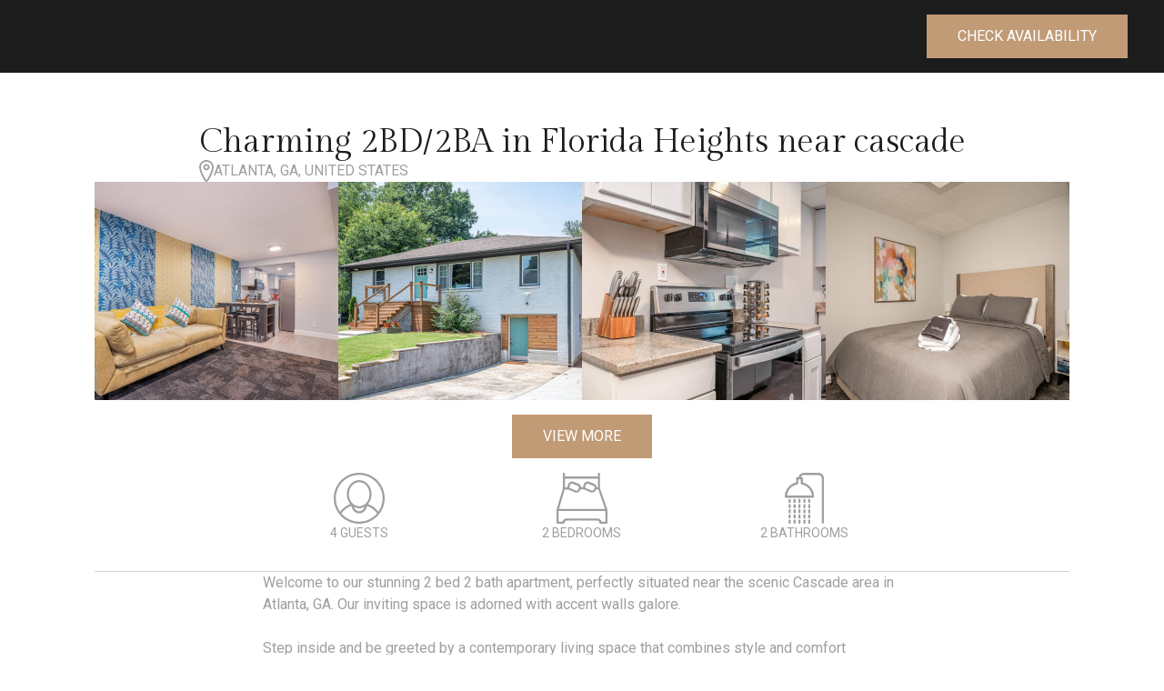

--- FILE ---
content_type: text/html; charset=utf-8
request_url: https://ekabohome.hospitable.rentals/property/charming-2bd2ba-in-florida-heights-near-cascade
body_size: 11541
content:
<!DOCTYPE html>
<html lang="en">
    <head>
        <meta name="renderer" content="blade" />
        <meta charset="utf-8">
        <meta name="viewport" content="width=device-width, initial-scale=1">
        <meta name="builder" content="a4b29900-9e02-4f8a-8118-78eeec9353ed">
        <link rel="canonical" href="https://ekabohome.hospitable.rentals/property/charming-2bd2ba-in-florida-heights-near-cascade" />
        <meta property="og:url" content="https://ekabohome.hospitable.rentals/property/charming-2bd2ba-in-florida-heights-near-cascade" />
        <meta property="og:type" content="website" />

        
                    <title>Charming 2BD/2BA in Florida Heights near cascade | Ekabo Home</title>
            <meta property="og:title" content="Charming 2BD/2BA in Florida Heights near cascade | Ekabo Home" />
            <meta name="twitter:title" content="Charming 2BD/2BA in Florida Heights near cascade | Ekabo Home" />
        
                    <meta name="description" content="Welcome to our stunning 2 bed 2 bath apartment, perfectly situated near the scenic Cascade area in Atlanta, GA. Our inviting space is adorned with accent walls galore.

Step inside and be greeted by a contemporary living space that combines style and comfort seamlessly. The apartment features modern stainless steel appliances, including a convenient washer and dryer, ensuring a hassle-free stay for our guests.">
            <meta property="og:description" content="Welcome to our stunning 2 bed 2 bath apartment, perfectly situated near the scenic Cascade area in Atlanta, GA. Our inviting space is adorned with accent walls galore.

Step inside and be greeted by a contemporary living space that combines style and comfort seamlessly. The apartment features modern stainless steel appliances, including a convenient washer and dryer, ensuring a hassle-free stay for our guests." />
            <meta name="twitter:description" content="Welcome to our stunning 2 bed 2 bath apartment, perfectly situated near the scenic Cascade area in Atlanta, GA. Our inviting space is adorned with accent walls galore.

Step inside and be greeted by a contemporary living space that combines style and comfort seamlessly. The apartment features modern stainless steel appliances, including a convenient washer and dryer, ensuring a hassle-free stay for our guests." />
        
                    <link rel="icon" href="https://assets.hospitable.com/themes/hospitable-symbol.svg">
        
                    <meta name="twitter:card" content="summary_large_image" />
        
                    <meta property="og:image" content="https://assets.hospitable.com/property_images/1127506/84paXC889OBGZsqsYwhQxflBN573sCpbDGYxu2ny.jpg" />
            <meta name="twitter:image" content="https://assets.hospitable.com/property_images/1127506/84paXC889OBGZsqsYwhQxflBN573sCpbDGYxu2ny.jpg" />
        
        
                    
                                            <link rel="alternate" hreflang="en" href="https://ekabohome.hospitable.rentals/property/charming-2bd2ba-in-florida-heights-near-cascade" />
                        
            <link rel="alternate" hreflang="x-default" href="https://ekabohome.hospitable.rentals/property/charming-2bd2ba-in-florida-heights-near-cascade" />
        
        
        
                    <script src="https://cdn.usefathom.com/script.js" data-site="ATQJXYFC" defer></script>
        
        
        <!-- Google Fonts -->
        <link rel="preconnect" href="https://fonts.googleapis.com">
        <link rel="preconnect" href="https://fonts.gstatic.com" crossorigin>

        <!-- Preload hero images -->
                    <link rel="preload" as="image" href="https://cdn.filestackcontent.com/quality=value:30/resize=width:1600,fit:max/output=format:webp/JfDPRJ0VRWG7T42P5KgK" />
                    <link rel="preload" as="image" href="https://cdn.filestackcontent.com/quality=value:30/resize=width:1600,fit:max/output=format:webp/5y7WZ51ZTMu03h8dnwFY" />
                    <link rel="preload" as="image" href="https://cdn.filestackcontent.com/quality=value:30/resize=width:1600,fit:max/output=format:webp/qYkvrGU5QCKTPl5NNJGH" />
                    <link rel="preload" as="image" href="https://cdn.filestackcontent.com/quality=value:30/resize=width:1600,fit:max/output=format:webp/4YlRNuTRhyZ4mwTFptj0" />
                    <link rel="preload" as="image" href="https://cdn.filestackcontent.com/quality=value:30/resize=width:1600,fit:max/output=format:webp/iW6YNP7BSRuQ3ApZny4V" />
                    <link rel="preload" as="image" href="https://cdn.filestackcontent.com/quality=value:30/resize=width:1600,fit:max/output=format:webp/5DTWdELGRBeiwt7nXZgO" />
                    <link rel="preload" as="image" href="https://cdn.filestackcontent.com/quality=value:30/resize=width:1600,fit:max/output=format:webp/yDzS6WEnRBaV6w1tmj9g" />
                    <link rel="preload" as="image" href="https://cdn.filestackcontent.com/quality=value:30/resize=width:1600,fit:max/output=format:webp/xTqzT2UGTFuy8XpNFn2m" />
                    <link rel="preload" as="image" href="https://cdn.filestackcontent.com/quality=value:30/resize=width:1600,fit:max/output=format:webp/g5a1SvoITHOJrEuwv92V" />
                    <link rel="preload" as="image" href="https://cdn.filestackcontent.com/quality=value:30/resize=width:1600,fit:max/output=format:webp/fjUk4K0ORzqrssk0Ol7H" />
                    <link rel="preload" as="image" href="https://cdn.filestackcontent.com/quality=value:30/resize=width:1600,fit:max/output=format:webp/61M3N8QSlm660C83Sbf7" />
                    <link rel="preload" as="image" href="https://cdn.filestackcontent.com/quality=value:30/resize=width:1600,fit:max/output=format:webp/XVqa4wQwSfyDKYaHic8z" />
        
        <!-- Swiper CSS -->
        <link rel="stylesheet" href="https://cdn.jsdelivr.net/npm/swiper@11/swiper-bundle.min.css" />

        <!-- Spotlight CSS -->
        <link rel="stylesheet" href="https://rawcdn.githack.com/nextapps-de/spotlight/0.7.8/dist/css/spotlight.min.css">

        <!-- Alpine -->
        <script defer src="https://cdn.jsdelivr.net/npm/alpinejs@3.x.x/dist/cdn.min.js"></script>
        <style>
            [x-cloak] {
                display: none !important;
            }
        </style>

        <link rel="stylesheet" href="https://ekabohome.hospitable.rentals/styles.css?v=1754390382">

        <script>
    const iframeOrigin = 'https://booking.hospitable.com';
    const iframeId = 'booking-iframe';

    // exposing this to be used in the MPS
    window.currentLocale = "en";

    // this event is triggered when the Booking Widget requests the current language
    window.addEventListener('message', (event) => {
        if (event.origin !== iframeOrigin || event.data?.type !== 'GET_HOSPITABLE_LANGUAGE' || !window.currentLocale) return;

        const iframe = document.getElementById(iframeId);
        if (iframe && iframe.contentWindow) {
            iframe.contentWindow.postMessage({ type: 'SET_HOSPITABLE_LANGUAGE', language: window.currentLocale }, iframeOrigin);
        }
    });
</script>

        <link href="https://fonts.googleapis.com/css2?family=Gilda+Display&family=Roboto:wght@400;500&display=swap" rel="stylesheet">
    </head>
    <body>
        
        <script type="application/ld+json">
    {
    "@context": "https://schema.org",
    "@type": "VacationRental",
    "additionalType": "VacationRental",
    "brand": {
        "@type": "Brand",
        "name": "Ekabo Home"
    },
    "containsPlace": {
        "@type": "Accommodation",
        "additionalType": "EntirePlace",
        "bed": [
            {
                "@type": "BedDetails",
                "numberOfBeds": 2
            }
        ],
        "occupancy": {
            "@type": "QuantitativeValue",
            "value": 4
        },
        "amenityFeature": [
            {
                "@type": "LocationFeatureSpecification",
                "name": "ac",
                "value": true
            },
            {
                "@type": "LocationFeatureSpecification",
                "name": "heating",
                "value": true
            },
            {
                "@type": "LocationFeatureSpecification",
                "name": "kitchen",
                "value": true
            },
            {
                "@type": "LocationFeatureSpecification",
                "name": "tv",
                "value": true
            },
            {
                "@type": "LocationFeatureSpecification",
                "name": "washerDryer",
                "value": true
            },
            {
                "@type": "LocationFeatureSpecification",
                "name": "wifi",
                "value": true
            },
            {
                "@type": "LocationFeatureSpecification",
                "name": "ironingBoard",
                "value": true
            },
            {
                "@type": "LocationFeatureSpecification",
                "name": "microwave",
                "value": true
            },
            {
                "@type": "LocationFeatureSpecification",
                "name": "ovenStove",
                "value": true
            }
        ],
        "numberOfBathroomsTotal": 2,
        "numberOfBedrooms": 2
    },
    "identifier": 1127506,
    "latitude": 33.7510578,
    "longitude": -84.4648863,
    "name": "Charming 2BD/2BA in Florida Heights near cascade",
    "address": {
        "@type": "PostalAddress",
        "addressCountry": "United States"
    },
    "image": [
        "https://assets.hospitable.com/property_images/1127506/84paXC889OBGZsqsYwhQxflBN573sCpbDGYxu2ny.jpg",
        "https://assets.hospitable.com/property_images/1127506/1joul6vVKNCf5TfoKYK0y6Kha21LQihdBKWH50qm.jpg",
        "https://assets.hospitable.com/property_images/1127506/yZnSnkKvEeJc5dmiYWe54PIKVPXzQJWdUESTPfGN.jpg",
        "https://assets.hospitable.com/property_images/1127506/5df6REk9n9CJDb30TWqEPWCOtpjWCEZJ7feYgfEl.jpg",
        "https://assets.hospitable.com/property_images/1127506/Fdeit55Wad6XNT4T9hhgPJ8zViF1GaAxpwfijfmB.jpg",
        "https://assets.hospitable.com/property_images/1127506/CeRff4Z8OURLHQebkXakRoJLTR26v8Xsw0aK74TX.jpg",
        "https://assets.hospitable.com/property_images/1127506/50fO2TB8nMABqU6P3HtPYPR4XELYmqVi8KOEGOhC.jpg",
        "https://assets.hospitable.com/property_images/1127506/86hvaOv5uUh37uHINXyYtlYxNCVpUQarbvrAcuhi.jpg",
        "https://assets.hospitable.com/property_images/1127506/BlAtoywz0XRCbRCE8jIkvbKaEZdZiAz9TUKXEEQr.jpg",
        "https://assets.hospitable.com/property_images/1127506/IHUUkzHCKgN4e7cvDgKkeUmZPiqTxeWBjGIdrVwu.jpg",
        "https://assets.hospitable.com/property_images/1127506/mAHKd3fqTvEvXP43NfSXgO6YXIjqmGJjDpkykhc7.jpg",
        "https://assets.hospitable.com/property_images/1127506/R4uQCwANXJeWAzBH5CMqe29xDEYvkNGYgLYttnAU.jpg",
        "https://assets.hospitable.com/property_images/1127506/pHLR5ijom9xN5yfTpdn5qREzG73ySvanLpft6MF3.jpg",
        "https://assets.hospitable.com/property_images/1127506/98c4eZxWpXdzMNTVWL4ry1s1RWdFWOaqG1oJdLTv.jpg",
        "https://assets.hospitable.com/property_images/1127506/xL7haHMwxMtYxV4lxloW8yFYaiRTKBHuiRINZq2F.jpg",
        "https://assets.hospitable.com/property_images/1127506/3FrO9y6Q1n5MqRHflXDvpi9MVngr02ec2qgwlBP2.jpg"
    ],
    "description": "Welcome to our stunning 2 bed 2 bath apartment, perfectly situated near the scenic Cascade area in Atlanta, GA. Our inviting space is adorned with accent walls galore.\n\nStep inside and be greeted by a contemporary living space that combines style and comfort seamlessly. The apartment features modern stainless steel appliances, including a convenient washer and dryer, ensuring a hassle-free stay for our guests.",
    "aggregateRating": {
        "@type": "AggregateRating",
        "ratingValue": 5,
        "reviewCount": 210
    }
}
</script>

<div class="antialiased font-body"
     x-data="{ 'showModal': false }"
     @keydown.escape="showModal = false"
     :class="{ 'overflow-hidden': showModal }"
>
    <!-- PAGE HEADER START -->
    <header class="bg-charcoal flex justify-center sticky top-0 z-20">
        <div class="max-w-[1512px] w-full px-2 flex items-center gap-5 py-2 md:py-4 justify-between md:px-8 lg:px-10">
            <a href="/" class="max-h-[3.75rem] w-auto">
    <img src="https://cdn.filestackcontent.com/resize=width:300,fit:max/output=format:webp/WKPm0zxxTQ6QmLBoKfXI" alt="" class="max-h-[3.75rem] max-w-[9rem] md:w-auto md:max-w-[12rem]" />
</a>
            <a href="#availability" class="uppercase py-2.5 px-2 md:px-8 bg-gold text-white border-2 border-transparent focus:border-gold focus:text-gold focus:bg-charcoal hover:border-gold hover:text-gold hover:bg-charcoal">
                Check availability
            </a>
        </div>
    </header>
    <!-- PAGE HEADER END -->

    <!-- MAIN CONTENT START-->
    <main>
        <!-- Show hero section on single property sites -->
        
        <!-- PROPERTY OVERVIEW & GALLERY START-->
        <div class="flex justify-center">
            <div class="max-w-6xl w-full flex flex-col items-center px-5 gap-9 py-9 md:px-8 lg:py-14 lg:px-10 text-charcoal">
                <div class="flex flex-col gap-4 md:gap-8">
                    <h2 class="font-header text-2xl	md:text-4xl">
                        Charming 2BD/2BA in Florida Heights near cascade
                    </h2>
                    <p class="flex items-center gap-1 text-silver uppercase">
                        <svg xmlns="http://www.w3.org/2000/svg" viewBox="0 0 15.64 23.84" class="fill-silver w-4">
                            <path d="m7.82,0C5.75,0,3.76.82,2.29,2.29.82,3.76,0,5.75,0,7.82c0,1.1.35,2.63.85,4.24.51,1.63,1.21,3.44,1.96,5.12.75,1.67,1.58,3.25,2.35,4.43.38.58.78,1.1,1.16,1.48.19.19.4.37.63.5.22.13.52.26.86.26s.64-.12.86-.26c.23-.14.44-.31.63-.5.38-.38.78-.9,1.16-1.48.77-1.17,1.6-2.75,2.35-4.43.76-1.68,1.45-3.48,1.96-5.12.5-1.61.85-3.14.85-4.24,0-2.07-.82-4.06-2.29-5.53-1.47-1.47-3.46-2.29-5.53-2.29ZM3.59,3.59c1.12-1.12,2.64-1.75,4.23-1.75s3.11.63,4.23,1.75c1.12,1.12,1.75,2.64,1.75,4.23,0,.8-.27,2.11-.77,3.69-.48,1.55-1.15,3.29-1.88,4.91-.73,1.62-1.51,3.11-2.21,4.17-.35.53-.66.93-.92,1.18-.08.08-.15.14-.2.18-.05-.04-.12-.1-.2-.18-.25-.25-.57-.65-.92-1.18-.7-1.06-1.48-2.54-2.21-4.17-.73-1.62-1.4-3.35-1.88-4.91-.49-1.58-.77-2.89-.77-3.69,0-1.59.63-3.11,1.75-4.23Zm4.13,18.42h0s0,0,0,0c0,0,0,0,0,0Zm.2,0h0s0,0,0,0Zm.57-17.56c-.66-.13-1.35-.06-1.98.2-.63.26-1.16.7-1.54,1.26-.38.56-.58,1.23-.58,1.9h0s.92,0,.92,0h-.92s0,0,0,0c0,.91.36,1.78,1,2.42.64.64,1.51,1,2.42,1h0v-.92s0,.92,0,.92h0c.68,0,1.34-.2,1.9-.58.56-.38,1-.91,1.26-1.54.26-.63.33-1.32.2-1.98-.13-.66-.46-1.28-.94-1.76-.48-.48-1.09-.81-1.76-.94Zm-1.27,1.9c.29-.12.61-.15.91-.09.31.06.59.21.81.43.22.22.37.5.43.81.06.31.03.63-.09.91-.12.29-.32.54-.58.71-.26.17-.57.27-.88.27h0c-.42,0-.82-.17-1.12-.46-.3-.3-.46-.7-.46-1.12h0c0-.31.09-.62.27-.88.17-.26.42-.46.71-.58Z"/>
                        </svg>
                        Atlanta, GA, United States
                    </p>
                </div>

                <div class="flex justify-center gap-16">
    <div class="spotlight-group grid grid-cols-2 md:grid-cols-4">
                <div class="spotlight w-full min-h-40 h-auto relative overflow-hidden cursor-pointer " data-src="https://assets.hospitable.com/property_images/1127506/84paXC889OBGZsqsYwhQxflBN573sCpbDGYxu2ny.jpg">
            <img class="h-40 md:h-60 w-full object-cover" src="https://assets.hospitable.com/property_images/1127506/84paXC889OBGZsqsYwhQxflBN573sCpbDGYxu2ny.jpg" alt="" loading="lazy" />
        </div>
                <div class="spotlight w-full min-h-40 h-auto relative overflow-hidden cursor-pointer " data-src="https://assets.hospitable.com/property_images/1127506/1joul6vVKNCf5TfoKYK0y6Kha21LQihdBKWH50qm.jpg">
            <img class="h-40 md:h-60 w-full object-cover" src="https://assets.hospitable.com/property_images/1127506/1joul6vVKNCf5TfoKYK0y6Kha21LQihdBKWH50qm.jpg" alt="" loading="lazy" />
        </div>
                <div class="spotlight w-full min-h-40 h-auto relative overflow-hidden cursor-pointer " data-src="https://assets.hospitable.com/property_images/1127506/yZnSnkKvEeJc5dmiYWe54PIKVPXzQJWdUESTPfGN.jpg">
            <img class="h-40 md:h-60 w-full object-cover" src="https://assets.hospitable.com/property_images/1127506/yZnSnkKvEeJc5dmiYWe54PIKVPXzQJWdUESTPfGN.jpg" alt="" loading="lazy" />
        </div>
                <div class="spotlight w-full min-h-40 h-auto relative overflow-hidden cursor-pointer " data-src="https://assets.hospitable.com/property_images/1127506/5df6REk9n9CJDb30TWqEPWCOtpjWCEZJ7feYgfEl.jpg">
            <img class="h-40 md:h-60 w-full object-cover" src="https://assets.hospitable.com/property_images/1127506/5df6REk9n9CJDb30TWqEPWCOtpjWCEZJ7feYgfEl.jpg" alt="" loading="lazy" />
        </div>
                <div class="spotlight w-full min-h-40 h-auto relative overflow-hidden cursor-pointer hidden" data-src="https://assets.hospitable.com/property_images/1127506/Fdeit55Wad6XNT4T9hhgPJ8zViF1GaAxpwfijfmB.jpg">
            <img class="h-40 md:h-60 w-full object-cover" src="https://assets.hospitable.com/property_images/1127506/Fdeit55Wad6XNT4T9hhgPJ8zViF1GaAxpwfijfmB.jpg" alt="" loading="lazy" />
        </div>
                <div class="spotlight w-full min-h-40 h-auto relative overflow-hidden cursor-pointer hidden" data-src="https://assets.hospitable.com/property_images/1127506/CeRff4Z8OURLHQebkXakRoJLTR26v8Xsw0aK74TX.jpg">
            <img class="h-40 md:h-60 w-full object-cover" src="https://assets.hospitable.com/property_images/1127506/CeRff4Z8OURLHQebkXakRoJLTR26v8Xsw0aK74TX.jpg" alt="" loading="lazy" />
        </div>
                <div class="spotlight w-full min-h-40 h-auto relative overflow-hidden cursor-pointer hidden" data-src="https://assets.hospitable.com/property_images/1127506/50fO2TB8nMABqU6P3HtPYPR4XELYmqVi8KOEGOhC.jpg">
            <img class="h-40 md:h-60 w-full object-cover" src="https://assets.hospitable.com/property_images/1127506/50fO2TB8nMABqU6P3HtPYPR4XELYmqVi8KOEGOhC.jpg" alt="" loading="lazy" />
        </div>
                <div class="spotlight w-full min-h-40 h-auto relative overflow-hidden cursor-pointer hidden" data-src="https://assets.hospitable.com/property_images/1127506/86hvaOv5uUh37uHINXyYtlYxNCVpUQarbvrAcuhi.jpg">
            <img class="h-40 md:h-60 w-full object-cover" src="https://assets.hospitable.com/property_images/1127506/86hvaOv5uUh37uHINXyYtlYxNCVpUQarbvrAcuhi.jpg" alt="" loading="lazy" />
        </div>
                <div class="spotlight w-full min-h-40 h-auto relative overflow-hidden cursor-pointer hidden" data-src="https://assets.hospitable.com/property_images/1127506/BlAtoywz0XRCbRCE8jIkvbKaEZdZiAz9TUKXEEQr.jpg">
            <img class="h-40 md:h-60 w-full object-cover" src="https://assets.hospitable.com/property_images/1127506/BlAtoywz0XRCbRCE8jIkvbKaEZdZiAz9TUKXEEQr.jpg" alt="" loading="lazy" />
        </div>
                <div class="spotlight w-full min-h-40 h-auto relative overflow-hidden cursor-pointer hidden" data-src="https://assets.hospitable.com/property_images/1127506/IHUUkzHCKgN4e7cvDgKkeUmZPiqTxeWBjGIdrVwu.jpg">
            <img class="h-40 md:h-60 w-full object-cover" src="https://assets.hospitable.com/property_images/1127506/IHUUkzHCKgN4e7cvDgKkeUmZPiqTxeWBjGIdrVwu.jpg" alt="" loading="lazy" />
        </div>
                <div class="spotlight w-full min-h-40 h-auto relative overflow-hidden cursor-pointer hidden" data-src="https://assets.hospitable.com/property_images/1127506/mAHKd3fqTvEvXP43NfSXgO6YXIjqmGJjDpkykhc7.jpg">
            <img class="h-40 md:h-60 w-full object-cover" src="https://assets.hospitable.com/property_images/1127506/mAHKd3fqTvEvXP43NfSXgO6YXIjqmGJjDpkykhc7.jpg" alt="" loading="lazy" />
        </div>
                <div class="spotlight w-full min-h-40 h-auto relative overflow-hidden cursor-pointer hidden" data-src="https://assets.hospitable.com/property_images/1127506/R4uQCwANXJeWAzBH5CMqe29xDEYvkNGYgLYttnAU.jpg">
            <img class="h-40 md:h-60 w-full object-cover" src="https://assets.hospitable.com/property_images/1127506/R4uQCwANXJeWAzBH5CMqe29xDEYvkNGYgLYttnAU.jpg" alt="" loading="lazy" />
        </div>
                <div class="spotlight w-full min-h-40 h-auto relative overflow-hidden cursor-pointer hidden" data-src="https://assets.hospitable.com/property_images/1127506/pHLR5ijom9xN5yfTpdn5qREzG73ySvanLpft6MF3.jpg">
            <img class="h-40 md:h-60 w-full object-cover" src="https://assets.hospitable.com/property_images/1127506/pHLR5ijom9xN5yfTpdn5qREzG73ySvanLpft6MF3.jpg" alt="" loading="lazy" />
        </div>
                <div class="spotlight w-full min-h-40 h-auto relative overflow-hidden cursor-pointer hidden" data-src="https://assets.hospitable.com/property_images/1127506/98c4eZxWpXdzMNTVWL4ry1s1RWdFWOaqG1oJdLTv.jpg">
            <img class="h-40 md:h-60 w-full object-cover" src="https://assets.hospitable.com/property_images/1127506/98c4eZxWpXdzMNTVWL4ry1s1RWdFWOaqG1oJdLTv.jpg" alt="" loading="lazy" />
        </div>
                <div class="spotlight w-full min-h-40 h-auto relative overflow-hidden cursor-pointer hidden" data-src="https://assets.hospitable.com/property_images/1127506/xL7haHMwxMtYxV4lxloW8yFYaiRTKBHuiRINZq2F.jpg">
            <img class="h-40 md:h-60 w-full object-cover" src="https://assets.hospitable.com/property_images/1127506/xL7haHMwxMtYxV4lxloW8yFYaiRTKBHuiRINZq2F.jpg" alt="" loading="lazy" />
        </div>
                <div class="spotlight w-full min-h-40 h-auto relative overflow-hidden cursor-pointer hidden" data-src="https://assets.hospitable.com/property_images/1127506/3FrO9y6Q1n5MqRHflXDvpi9MVngr02ec2qgwlBP2.jpg">
            <img class="h-40 md:h-60 w-full object-cover" src="https://assets.hospitable.com/property_images/1127506/3FrO9y6Q1n5MqRHflXDvpi9MVngr02ec2qgwlBP2.jpg" alt="" loading="lazy" />
        </div>
            </div>
</div>
<div class=" grid text-center items-center">
    <div class="flex justify-center items-center">
        <button id="viewMore" class="self-center uppercase py-2.5 px-2 md:px-8 bg-gold text-white border-2 border-transparent focus:border-gold focus:text-gold focus:bg-charcoal hover:border-gold hover:text-gold hover:bg-charcoal mb-4 mt-4">
            View more
        </button>
    </div>
</div>

<script>
    document.getElementById('viewMore').addEventListener('click', function() {
        const firstSpotlightImage = document.querySelector('.spotlight[data-src]');

        // Trigger a click event on this element if it exists
        if (firstSpotlightImage) {
            firstSpotlightImage.click();
        }
    });
</script>

                <div class="w-full flex justify-center border-b border-[#D3D3D3] pb-8">
                    <div class="max-w-[702px] w-full grid grid-cols-3 gap-5 md:gap-8 text-silver">
                        <div class="flex flex-col items-center gap-5">
                            <svg xmlns="http://www.w3.org/2000/svg" viewBox="0 0 549.9 549.9" class="fill-silver h-8 md:h-14">
                                <path d="M275,0C123.2,0,0,123.2,0,275S123.2,549.9,275,549.9,549.9,426.7,549.9,275,426.7,0,275,0Zm0,22.4c139.4,0,252.5,113.1,252.5,252.6a249.8,249.8,0,0,1-45.9,145c-28.6-37-67.2-65.5-110.9-82.9,23.5-27.4,37.5-64.9,37.5-105.8C408.8,147.3,348.9,79,275,79S141.1,147.3,141.1,231.3c0,40.9,14.6,78.4,37.5,105.8A269.6,269.6,0,0,0,67.8,420,253.1,253.1,0,0,1,22.4,275C22.4,135.5,135.5,22.4,275,22.4Zm0,338.8c-61.6,0-111.5-58.2-111.5-129.9S213.4,101.4,275,101.4s111.4,58.2,111.4,129.9S336.6,361.2,275,361.2Zm0,22.4a115.6,115.6,0,0,0,59.3-16.2c-9.5,28.5-32.5,48.1-59.3,48.1s-49.9-20.1-59.4-48.1A115.7,115.7,0,0,0,275,383.6Zm0,143.9c-77.3,0-146.2-34.7-192.7-89a240.8,240.8,0,0,1,107.5-81.2c7.3,46.5,42.6,81.2,85.2,81.2s77.8-35.3,85.1-81.2a244.6,244.6,0,0,1,107.5,81.2c-46.5,54.3-115.4,89-192.6,89Z"></path>
                            </svg>
                            <span class="uppercase text-sm md:text-md">4 guests</span>
                        </div>
                        <div class="flex flex-col items-center gap-5">
                            <svg xmlns="http://www.w3.org/2000/svg" viewBox="0 0 560 560" class="fill-silver h-8 md:h-14">
                                <path d="M478.3,171.5V11.7c0-7-4.6-11.7-11.6-11.7S455,4.7,455,11.7V40.8H93.3V11.7C93.3,4.7,88.7,0,81.7,0S70,4.7,70,11.7V171.5L0,404.8V548.3c0,7,4.7,11.7,11.7,11.7H75.8c7,0,11.7-4.7,11.7-11.7a22.1,22.1,0,0,1,22.2-22.1H449.2a22.1,22.1,0,0,1,22.1,22.1c0,7,4.7,11.7,11.7,11.7h65.3c7,0,11.7-4.7,11.7-11.7v-140c0-4.6-81.7-236.8-81.7-236.8ZM93.3,64.2H455V161H441c0-7,0-12.8-3.5-18.7-4.7-10.5-12.8-17.5-23.3-22.1L355.8,98c-4.6-2.3-9.3-2.3-15.1-2.3-17.5,0-32.7,10.5-39.7,26.8l-7,18.7c-2.3,7-3.5,14-2.3,19.8H269.5c0-7,0-12.8-3.5-18.7-4.7-10.5-12.8-17.5-23.3-22.1L184.3,98c-4.6-2.3-9.3-2.3-15.1-2.3-17.5,0-32.7,10.5-39.7,26.8l-7,18.7c-2.3,7-3.5,14-2.3,19.8H93.3ZM416.5,165.7l-7,18.6c-2.3,7-9.3,11.7-17.5,11.7s-67.7-26.8-74.7-30.3c-2.3-4.7-3.5-10.5-1.1-15.2l7-18.7c3.5-9.3,15.1-14,24.5-10.5L406,143.5C410.7,144.7,422.3,152.8,416.5,165.7Zm-171.5,0-7,18.6c-8.2,16.4-22.2,11.7-24.5,10.5-23.3-9.3-49-19.8-61.8-25.6-3.5-1.2-12.9-3.5-8.2-18.7l7-18.7c3.5-9.3,15.2-14,24.5-10.5l58.3,22.2C239.2,144.7,249.7,152.8,245,165.7ZM89.8,184.3h42c7,4.7,25.7,12.9,72.4,31.5,4.6,2.4,9.3,2.4,15.1,2.4,17.5,0,32.7-10.5,39.7-26.9l3.5-8.1h42c7,4.6,25.7,12.8,72.3,31.5,4.7,2.3,36.2,11.6,54.9-23.4l3.5-8.1h24.5L532,396.7H26.8ZM536.7,536.7h-42c-4.7-19.9-23.4-33.9-44.4-33.9H109.7c-21,0-39.7,14-44.4,33.9h-42V420H536.7Z"></path>
                            </svg>
                            <span class="uppercase text-sm md:text-md">2 bedrooms</span>
                        </div>
                        <div class="flex flex-col items-center gap-5">
                            <svg xmlns="http://www.w3.org/2000/svg" viewBox="0 0 423.54 555.3" class="fill-silver h-8 md:h-14">
                                <path d="m206.5,0h158.7c32.6,0,59.5,26.8,58.3,59.5v483c0,7-4.7,11.7-11.7,11.7s-11.6-4.7-11.6-11.7V59.5c-.05-19.31-15.69-34.95-35-35h-158.7c-16.3,0-29.2,9.3-33.8,23.3h11.6c7,0,11.7,4.7,11.7,11.7v46.7c71.26,16.98,121.49,80.74,121.3,154,0,7-4.6,11.6-11.6,11.6H11.7c-7,0-11.7-4.6-11.7-11.6C0,184.3,53.7,122.5,122.5,105v-46.7c0-7,4.7-11.6,11.7-11.6h15.1C154,19.8,178.5,0,206.5,0Zm87.5,248.5c-5.81-61.02-51.64-110.65-112-121.3-4.7-1.2-9.3-5.9-9.3-11.7v-44.3h-26.9v44.3c0,5.8-3.5,10.5-9.3,11.7-60.7,10.5-107.3,59.5-112,121.3h269.5Zm-253.2,47.8c0-7,4.7-11.6,11.7-11.6,6.42,0,11.65,5.18,11.7,11.6v21c0,7-4.7,11.7-11.7,11.7s-11.7-4.7-11.7-11.7v-21Zm0,57.2c0-7,4.7-11.7,11.7-11.7s11.7,4.7,11.7,11.7v21c0,7-4.7,11.7-11.7,11.7s-11.7-4.7-11.7-11.7v-21Zm11.7,44.3c-7,0-11.7,4.7-11.7,11.7v21c0,7,4.7,11.7,11.7,11.7s11.7-4.7,11.7-11.7v-21c-.05-6.44-5.26-11.65-11.7-11.7Zm-11.7,67.7c0-7,4.7-11.7,11.7-11.7,6.44.05,11.65,5.26,11.7,11.7v21c0,7-4.7,11.7-11.7,11.7s-11.7-4.7-11.7-11.7v-21Zm11.7,45.5c-7,0-11.7,4.7-11.7,11.7v21c0,7,4.7,11.6,11.7,11.6s11.7-4.6,11.7-11.6v-21c0-7-4.7-11.7-11.7-11.7Zm42-214.7c0-7,4.7-11.6,11.7-11.6,5.8,0,11.6,5.8,11.6,11.6v21c0,7-4.6,11.7-11.6,11.7s-11.7-4.7-11.7-11.7v-21Zm11.7,45.5c-7,0-11.7,4.7-11.7,11.7v21c0,7,4.7,11.7,11.7,11.7s11.6-4.7,11.6-11.7v-21c0-6.42-5.18-11.65-11.6-11.7Zm-11.7,67.7c0-7,4.7-11.7,11.7-11.7,5.8,0,11.6,5.9,11.6,11.7v21c0,7-4.6,11.7-11.6,11.7s-11.7-4.7-11.7-11.7v-21Zm11.7,44.3c-7,0-11.7,4.7-11.7,11.7v21c0,7,4.7,11.7,11.7,11.7s11.6-4.7,11.6-11.7v-21c0-5.8-5.8-11.7-11.6-11.7Zm-11.7,68.9c0-7,4.7-11.7,11.7-11.7,6.42.05,11.6,5.28,11.6,11.7v21c0,7-4.6,11.6-11.6,11.6s-11.7-4.6-11.7-11.6v-21Zm64.2-238c-7,0-11.7,4.6-11.7,11.6v21c0,7,4.7,11.7,11.7,11.7s11.6-4.7,11.6-11.7v-21c0-6.41-5.19-11.6-11.6-11.6Zm-11.7,68.8c0-7,4.7-11.7,11.7-11.7s11.6,4.7,11.6,11.7v21c0,7-4.6,11.7-11.6,11.7s-11.7-4.7-11.7-11.7v-21Zm11.7,44.3c-7,0-11.7,4.7-11.7,11.7v21c0,7,4.7,11.7,11.7,11.7s11.6-4.7,11.6-11.7v-21c0-6.42-5.18-11.65-11.6-11.7Zm-11.7,67.7c0-7,4.7-11.7,11.7-11.7,6.42.05,11.6,5.28,11.6,11.7v21c0,7-4.6,11.7-11.6,11.7s-11.7-4.7-11.7-11.7v-21Zm11.7,45.5c-7,0-11.7,4.7-11.7,11.7v21c0,7,4.7,11.6,11.7,11.6s11.6-4.6,11.6-11.6v-21c0-7-4.6-11.7-11.6-11.7Zm42-214.7c0-7,4.6-11.6,11.6-11.6,5.9,0,11.7,5.8,11.7,11.6v21c0,7-4.7,11.7-11.7,11.7s-11.6-4.7-11.6-11.7v-21Zm11.6,45.5c-7,0-11.6,4.7-11.6,11.7v21c0,7,4.6,11.7,11.6,11.7s11.7-4.7,11.7-11.7v-21c0-6.46-5.24-11.7-11.7-11.7Zm-11.6,67.7c0-7,4.6-11.7,11.6-11.7,5.9,0,11.7,5.9,11.7,11.7v21c0,7-4.7,11.7-11.7,11.7s-11.6-4.7-11.6-11.7v-21Zm11.6,44.3c-7,0-11.6,4.7-11.6,11.7v21c0,7,4.6,11.7,11.6,11.7s11.7-4.7,11.7-11.7v-21c0-5.8-5.8-11.7-11.7-11.7Zm-11.6,68.9c0-7,4.6-11.7,11.6-11.7,6.46,0,11.7,5.24,11.7,11.7v21c0,7-4.7,11.6-11.7,11.6s-11.6-4.6-11.6-11.6v-21Zm64.1-238c-7,0-11.6,4.6-11.6,11.6v21c0,7,4.6,11.7,11.6,11.7s11.7-4.7,11.7-11.7v-21c-.05-6.42-5.28-11.6-11.7-11.6Zm-11.6,68.8c0-7,4.6-11.7,11.6-11.7s11.7,4.7,11.7,11.7v21c0,7-4.7,11.7-11.7,11.7s-11.6-4.7-11.6-11.7v-21Zm11.6,44.3c-7,0-11.6,4.7-11.6,11.7v21c0,7,4.6,11.7,11.6,11.7s11.7-4.7,11.7-11.7v-21c-.05-6.44-5.26-11.65-11.7-11.7Zm-11.6,67.7c0-7,4.6-11.7,11.6-11.7,6.44.05,11.65,5.26,11.7,11.7v21c0,7-4.7,11.7-11.7,11.7s-11.6-4.7-11.6-11.7v-21Zm11.6,45.5c-7,0-11.6,4.7-11.6,11.7v21c0,7,4.6,11.6,11.6,11.6s11.7-4.6,11.7-11.6v-21c0-7-4.7-11.7-11.7-11.7Z"/>
                            </svg>
                            <span class="uppercase text-sm md:text-md">2 bathrooms</span>
                        </div>
                    </div>
                </div>
                <div class="w-full flex justify-center pb-8">
                    <div class="max-w-[702px] w-full text-silver">
                        <p class="mb-5 last-of-type:mb-0 whitespace-pre-line">Welcome to our stunning 2 bed 2 bath apartment, perfectly situated near the scenic Cascade area in Atlanta, GA. Our inviting space is adorned with accent walls galore.

Step inside and be greeted by a contemporary living space that combines style and comfort seamlessly. The apartment features modern stainless steel appliances, including a convenient washer and dryer, ensuring a hassle-free stay for our guests.</p>
                    </div>
                </div>

                <div class="w-full flex flex-col md:flex-row justify-center border-b border-[#D3D3D3] pb-8 gap-4">
                    <div class="max-w-[702px] min-w-0 w-full text-silver">
                        <h3 class="text-sunset text-left text-3xl pb-8">Good to know</h3>
                        <p class="mb-5 last-of-type:mb-0 whitespace-pre-line">Welcome to our stunning 2 bed 2 bath apartment, perfectly situated near the scenic Cascade area in Atlanta, GA. Our inviting space is adorned with accent walls galore.

Step inside and be greeted by a contemporary living space that combines style and comfort seamlessly. The apartment features modern stainless steel appliances, including a convenient washer and dryer, ensuring a hassle-free stay for our guests.

Unwind in the inviting bedrooms, each thoughtfully designed to provide a restful night&#039;s sleep after a day of exploring all that Atlanta has to offer.

Our apartment is not only a visual delight but also equipped with amenities that cater to your convenience. Kick-start your day with a fresh cup of coffee brewed from our Keurig coffee maker, or whip up delicious smoothies or cocktails with the Ninja blender.

Located in the desirable Florida Heights neighborhood, our property offers easy access to the enchanting Cascade area, known for its natural beauty and outdoor activities. Discover nearby parks, explore scenic trails, or take a short drive to enjoy the vibrant city life that Atlanta is renowned for.

Whether you&#039;re visiting for business or pleasure, our apartment provides a serene and comfortable retreat near Cascade. Experience the best of Atlanta&#039;s hospitality. Book your stay with us today and make unforgettable memories in the heart of Atlanta&#039;s charm.</p>
                    </div>

                                        <div class="max-w-[702px] min-w-0 w-full text-silver">
                        <h3 class="text-sunset text-left text-3xl pb-8">Other Details to Note</h3>
                        <p class="mb-5 last-of-type:mb-0 whitespace-pre-line">PLEASE NOTE: There is a completely separate apartment above this one that is fully furnished for guests as well. Please feel free to reach out if you would like to book this one as well :)</p>
                    </div>
                                    </div>
            </div>
        </div>
        <!-- PROPERTY OVERVIEW & GALLERY END-->

        <!-- AMENITIES START -->
        <section class="flex justify-center">
            <div class="max-w-6xl w-full px-5 py-9 flex flex-col gap-14 md:px-8 lg:px-10 lg:py-10">
                <header>
                    <h3 class="text-charcoal font-header text-3xl md:text-4xl">What this place offers</h3>
                </header>
                <div class="flex flex-col gap-16 md:grid md:grid-cols-3 md:gap-8 lg:gap-10">
                    <div class="flex flex-col gap-8">
    <h4 class="uppercase text-gold">Common</h4>
    <ul class="flex flex-col text-silver gap-4">
                    <li class="inline-flex flex-col">
                Air conditioning
                                            </li>
                    <li class="inline-flex flex-col">
                Cleaning products
                                            </li>
                    <li class="inline-flex flex-col">
                Cooking basics
                                                    <span class="text-sm italic">Pots and pans, oil, salt and pepper</span>
                            </li>
                    <li class="inline-flex flex-col">
                Dishes and silverware
                                            </li>
                    <li class="inline-flex flex-col">
                Dryer
                                                    <span class="text-sm italic">In the building, free or for a fee</span>
                            </li>
                    <li class="inline-flex flex-col">
                Essentials
                                                    <span class="text-sm italic">Towels, bed sheets, soap, toilet paper, and pillows</span>
                            </li>
                    <li class="inline-flex flex-col">
                Hair dryer
                                            </li>
                    <li class="inline-flex flex-col">
                Heating
                                                    <span class="text-sm italic">Central heating or a heater in the listing</span>
                            </li>
                    <li class="inline-flex flex-col">
                Kitchen
                                                    <span class="text-sm italic">Space where guests can cook their own meals</span>
                            </li>
                    <li class="inline-flex flex-col">
                TV
                                            </li>
                    <li class="inline-flex flex-col">
                Washing Machine
                                                    <span class="text-sm italic">In the building, free or for a fee</span>
                            </li>
                    <li class="inline-flex flex-col">
                Wifi
                                            </li>
            </ul>
</div>
<div class="flex flex-col gap-8">
    <h4 class="uppercase text-gold">Bathroom</h4>
    <ul class="flex flex-col text-silver gap-4">
                    <li class="inline-flex flex-col">
                Bathtub
                                            </li>
                    <li class="inline-flex flex-col">
                Conditioner
                                            </li>
                    <li class="inline-flex flex-col">
                Hot Water
                                            </li>
                    <li class="inline-flex flex-col">
                Shampoo
                                            </li>
                    <li class="inline-flex flex-col">
                Shower gel
                                            </li>
            </ul>
</div>
<div class="flex flex-col gap-8">
    <h4 class="uppercase text-gold">Bedroom and laundry</h4>
    <ul class="flex flex-col text-silver gap-4">
                    <li class="inline-flex flex-col">
                Bed linens
                                            </li>
                    <li class="inline-flex flex-col">
                Hangers
                                            </li>
                    <li class="inline-flex flex-col">
                Iron
                                            </li>
                    <li class="inline-flex flex-col">
                Clothing storage
                                            </li>
            </ul>
</div>
                </div>
                <button @click="showModal = true" class="py-3.5 px-8 bg-white text-gold border-2 border-gold uppercase text-sm focus:bg-gold focus:text-white hover:bg-gold hover:text-white self-center">
                    See all amenities
                </button>
                <div
                    class="fixed inset-0 z-30 flex items-center justify-center overflow-auto bg-black bg-opacity-70"
                    x-show="showModal"
                    x-cloak
                >
                    <div
                        class="max-w-5xl w-full p-6 pt-0 mx-auto bg-white shadow-lg h-[80vh] overflow-y-scroll md:p-8 md:pt-0 lg:p-10 lg:pt-0"
                        @click.away="showModal = false"
                        x-transition:enter="motion-safe:ease-out duration-300"
                        x-transition:enter-start="opacity-0 scale-90"
                        x-transition:enter-end="opacity-100 scale-100"
                    >
                        <div class="bg-white sticky top-0 flex justify-center py-5">
                            <h3 class="text-charcoal font-header text-3xl text-center">What this place offers</h3>
                            <button type="button" class="z-50 cursor-pointer absolute right-0 top-1/2 -translate-y-1/2" @click="showModal = false">
                                <svg xmlns="http://www.w3.org/2000/svg" viewBox="0 0 12.85 12.85" class="fill-silver w-6">
                                    <path d="m6.42,7.13L.71,12.85l-.71-.71,5.72-5.72L0,.71.71,0l5.72,5.72L12.14,0l.71.71-5.72,5.72,5.72,5.72-.71.71-5.72-5.72Z"/>
                                </svg>
                            </button>
                        </div>
                        <div class="flex flex-col gap-16 md:grid md:grid-cols-3 mt-6">
                            <div class="flex flex-col gap-8">
    <h4 class="uppercase text-gold">Common</h4>
    <ul class="flex flex-col text-silver gap-4">
                    <li class="inline-flex flex-col">
                Air conditioning
                                            </li>
                    <li class="inline-flex flex-col">
                Cleaning products
                                            </li>
                    <li class="inline-flex flex-col">
                Cooking basics
                                                    <span class="text-sm italic">Pots and pans, oil, salt and pepper</span>
                            </li>
                    <li class="inline-flex flex-col">
                Dishes and silverware
                                            </li>
                    <li class="inline-flex flex-col">
                Dryer
                                                    <span class="text-sm italic">In the building, free or for a fee</span>
                            </li>
                    <li class="inline-flex flex-col">
                Essentials
                                                    <span class="text-sm italic">Towels, bed sheets, soap, toilet paper, and pillows</span>
                            </li>
                    <li class="inline-flex flex-col">
                Hair dryer
                                            </li>
                    <li class="inline-flex flex-col">
                Heating
                                                    <span class="text-sm italic">Central heating or a heater in the listing</span>
                            </li>
                    <li class="inline-flex flex-col">
                Kitchen
                                                    <span class="text-sm italic">Space where guests can cook their own meals</span>
                            </li>
                    <li class="inline-flex flex-col">
                TV
                                            </li>
                    <li class="inline-flex flex-col">
                Washing Machine
                                                    <span class="text-sm italic">In the building, free or for a fee</span>
                            </li>
                    <li class="inline-flex flex-col">
                Wifi
                                            </li>
            </ul>
</div>
<div class="flex flex-col gap-8">
    <h4 class="uppercase text-gold">Bathroom</h4>
    <ul class="flex flex-col text-silver gap-4">
                    <li class="inline-flex flex-col">
                Bathtub
                                            </li>
                    <li class="inline-flex flex-col">
                Conditioner
                                            </li>
                    <li class="inline-flex flex-col">
                Hot Water
                                            </li>
                    <li class="inline-flex flex-col">
                Shampoo
                                            </li>
                    <li class="inline-flex flex-col">
                Shower gel
                                            </li>
            </ul>
</div>
<div class="flex flex-col gap-8">
    <h4 class="uppercase text-gold">Bedroom and laundry</h4>
    <ul class="flex flex-col text-silver gap-4">
                    <li class="inline-flex flex-col">
                Bed linens
                                            </li>
                    <li class="inline-flex flex-col">
                Hangers
                                            </li>
                    <li class="inline-flex flex-col">
                Iron
                                            </li>
                    <li class="inline-flex flex-col">
                Clothing storage
                                            </li>
            </ul>
</div>
<div class="flex flex-col gap-8">
    <h4 class="uppercase text-gold">Home safety</h4>
    <ul class="flex flex-col text-silver gap-4">
                    <li class="inline-flex flex-col">
                Carbon monoxide detector
                                            </li>
                    <li class="inline-flex flex-col">
                Fire extinguisher
                                            </li>
                    <li class="inline-flex flex-col">
                First aid kit
                                            </li>
                    <li class="inline-flex flex-col">
                Smoke detector
                                            </li>
            </ul>
</div>
<div class="flex flex-col gap-8">
    <h4 class="uppercase text-gold">Kitchen and dining</h4>
    <ul class="flex flex-col text-silver gap-4">
                    <li class="inline-flex flex-col">
                Baking sheet
                                            </li>
                    <li class="inline-flex flex-col">
                Blender
                                            </li>
                    <li class="inline-flex flex-col">
                Coffee
                                            </li>
                    <li class="inline-flex flex-col">
                Coffee maker
                                            </li>
                    <li class="inline-flex flex-col">
                Dining table
                                            </li>
                    <li class="inline-flex flex-col">
                Freezer
                                            </li>
                    <li class="inline-flex flex-col">
                Microwave
                                            </li>
                    <li class="inline-flex flex-col">
                Oven
                                            </li>
                    <li class="inline-flex flex-col">
                Refrigerator
                                            </li>
                    <li class="inline-flex flex-col">
                Stove
                                            </li>
                    <li class="inline-flex flex-col">
                Wine glasses
                                            </li>
            </ul>
</div>
<div class="flex flex-col gap-8">
    <h4 class="uppercase text-gold">Location features</h4>
    <ul class="flex flex-col text-silver gap-4">
                    <li class="inline-flex flex-col">
                Private entrance
                                                    <span class="text-sm italic">Separate street or building entrance</span>
                            </li>
            </ul>
</div>
<div class="flex flex-col gap-8">
    <h4 class="uppercase text-gold">Parking and facilities</h4>
    <ul class="flex flex-col text-silver gap-4">
                    <li class="inline-flex flex-col">
                Free parking on premises
                                            </li>
            </ul>
</div>
                        </div>
                    </div>
                </div>
            </div>
        </section>
        <!-- AMENITIES END -->

        <!-- ACCESSIBILITY & AVAILABILITY START -->
        <div class="flex justify-center bg-[#F5F5F5]">
            <div class="max-w-6xl w-full flex flex-col py-8 px-5 gap-8 md:px-8 lg:px-10 lg:py-10 lg:gap-10">
                <h3 class="font-header text-3xl md:text-4xl">Accessibility and Availability</h3>
                <div class="flex flex-col gap-8 lg:grid lg:grid-cols-2 lg:gap-10">
                    <div class="flex flex-col gap-8 md:gap-8 lg:gap-10 w-full">
                        <div class="flex flex-col gap-7 md:max-w-lg  lg:max-w-none">
                            <h4 class="uppercase text-gold">Neighborhood</h4>
                            <div class="text-silver">
                                <p class="mb-5 last-of-type:mb-0 whitespace-pre-line">Located in the desirable Florida Heights neighborhood, our property offers easy access to the enchanting Cascade area, known for its natural beauty and outdoor activities. Discover nearby parks, explore scenic trails, or take a short drive to enjoy the vibrant city life that Atlanta is renowned for.</p>
                            </div>
                        </div>
                        <div class="flex flex-col gap-7 md:max-w-lg lg:max-w-none">
                            <h4 class="uppercase text-gold">Guest Access</h4>
                            <div class="text-silver">
                                <p class="mb-5 last-of-type:mb-0 whitespace-pre-line">Full Apartment</p>
                            </div>
                        </div>
                    </div>
                    <div id="availability" class="relative w-full flex flex-col items-center md:max-w-lg lg:max-w-none lg:self-start">
                        <iframe id="booking-iframe" sandbox="allow-top-navigation allow-scripts  allow-same-origin allow-popups" frameborder="0" loading="lazy"></iframe>

<script>
    window.addEventListener("DOMContentLoaded", function () {
        // Extract the query string from the current URL
        let queryString = window.location.search;
        let searchParams = new URLSearchParams(queryString);

        let hasAdultsQueryString = searchParams && searchParams.has('adults');

        // If queryString exists and starts with '?', replace '?' with '&' to append properly
        if (queryString && queryString.startsWith('?')) {
            queryString = '&' + queryString.slice(1);
        }

        // Get the iframe element
        let iframe = document.getElementById("booking-iframe");

        // Original src without query string
        let originalSrc = `https://booking.hospitable.com/widget/6a80e7a0/1127506?theme=boutique`;
        if (queryString && !hasAdultsQueryString){
            originalSrc += '&adults=2';
        }

        // Append the modified query string to the iframe's src
        iframe.src = `${originalSrc}${queryString}`;

        // Listen for messages to adjust the iframe's height
        window.addEventListener("message", function (event) {
            const height = event.data.iframeHeight ? event.data.iframeHeight : 800;
            if (height) {
                iframe.style.height = height + "px";
                iframe.style.width = '320px';
            }
        });
    });
</script>
                    </div>
                </div>
            </div>
        </div>
        <!-- ACCESSIBILITY & AVAILABILITY END -->

        <!-- MAP START -->
        <div class="flex justify-center">
            <div class="max-w-6xl w-full flex flex-col py-8 px-5 gap-8 md:px-8 lg:px-10 lg:py-10 lg:gap-10">
                <h3 class="font-header text-3xl md:text-4xl">Find us</h3>
                <div class="flex flex-col gap-8 lg:grid lg:grid-cols-[300px_1fr] lg:gap-10">
                    <div class="flex flex-col gap-7 md:max-w-lg md:self-center lg:max-w-none">
                        <h4 class="text-gold">Atlanta, GA, United States</h4>
                        <div class="text-silver">
                            <p class="mb-5 last-of-type:mb-0 whitespace-pre-line empty:hidden"></p>
                        </div>
                    </div>
                    <div class="w-full flex flex-col gap-4 items-center md:max-w-lg lg:max-w-none lg:self-start">
                        <div class="w-full">
                            <div data-hospitable-location-map="">
    <p id="no-location">Sorry we&#039;re unable to show you the location for this property</p>
</div>

<script>
    const map = document.querySelector("[data-hospitable-location-map]");
    const message = document.querySelector('#no-location');

    if (!map) {
        throw "No parent div found.";
    }

    const latitude = 33.7510578;
    const longitude = -84.4648863;

    message.style.display = 'none';

    function loadScript(srcUrl) {
        const script = document.createElement('script');
        script.src = srcUrl;
        script.async = true;

        window.initMap = () => initialiseMap();

        document.head.appendChild(script);
    }

    loadScript('https://maps.googleapis.com/maps/api/js?key=AIzaSyACVoBJ86-qMRpz_izXP-qPMevN_hID6ls&callback=initMap');

    function initialiseMap() {
        const div = document.createElement('div');
        div.setAttribute('id', 'hospitable-map');
        div.style.width = '100%';
        div.style.height = '360px';
        map.appendChild(div);

        const googleMap = new google.maps.Map(document.querySelector('#hospitable-map'), {
            center: {
                lat: latitude,
                lng: longitude,
            },
            zoom: 15,
        });

        const circle = new google.maps.Circle({
            strokeColor: "#FF0000",
            strokeOpacity: 0.8,
            strokeWeight: 2,
            fillColor: "#FF0000",
            fillOpacity: 0.35,
            map: googleMap,
            center: { lat: latitude, lng: longitude },
            radius: 250,
        });
    }
</script>
                        </div>
                        <p class="text-sm text-silver text-center">
                            Approximate location. Full address will be provided on booking.
                        </p>
                    </div>
                </div>
            </div>
        </div>
        <!-- MAP END -->

            </main>
    <!-- MAIN CONTENT END-->

    <!-- PAGE FOOTER START -->
    <footer class="flex justify-center bg-charcoal">
    <div class="max-w-[1512px] w-full px-5 py-12 flex flex-col gap-10 md:px-8 lg:px-10">
        <div class="flex flex-col gap-10 md:grid md:grid-cols-2 md:gap-8 lg:gap-10">
            <div class="flex flex-col items-center gap-5">
                <a href="/" class="max-h-[3.75rem] w-auto">
    <img src="https://cdn.filestackcontent.com/resize=width:300,fit:max/output=format:webp/WKPm0zxxTQ6QmLBoKfXI" alt="" class="max-h-[3.75rem] max-w-[9rem] md:w-auto md:max-w-[12rem]" />
</a>
                <p class="text-sm text-white whitespace-pre-line">&quot;Ekabo&quot; means welcome in Yoruba, and our homes encompass the meaning.</p>
            </div>
            <div class="flex flex-col items-center gap-8">
                <h5 class="font-header text-white text-2xl text-center">Connect with us</h5>
                <ul class="flex items-center gap-3">
                <li class="inline-flex">
        <a href="https://instagram.com/ekabohome" class="bg-transparent !w-10 !h-10 inline-flex items-center justify-center w-7 h-7 rounded-full" target="_blank">
            <svg xmlns="http://www.w3.org/2000/svg" viewBox="0 0 32 32" class="fill-white !w-5 w-3">
                <path d="m16,7.68c-4.52,0-8.26,3.68-8.26,8.26s3.68,8.26,8.26,8.26,8.26-3.74,8.26-8.26-3.74-8.26-8.26-8.26Zm0,13.55c-2.9,0-5.29-2.39-5.29-5.29s2.39-5.29,5.29-5.29,5.29,2.39,5.29,5.29-2.39,5.29-5.29,5.29Z"/>
                <path d="m24.58,5.61c-1.03,0-1.87.84-1.87,1.87s.84,1.87,1.87,1.87,1.87-.84,1.87-1.87-.84-1.87-1.87-1.87Z" />
                <path d="m29.42,2.65c-1.68-1.74-4.06-2.65-6.77-2.65h-13.29C3.74,0,0,3.74,0,9.35v13.23c0,2.77.9,5.16,2.71,6.9,1.74,1.68,4.06,2.52,6.71,2.52h13.16c2.77,0,5.1-.9,6.77-2.52,1.74-1.68,2.65-4.06,2.65-6.84v-13.29c0-2.71-.9-5.03-2.58-6.71Zm-.26,20c0,2-.71,3.61-1.87,4.71-1.16,1.1-2.77,1.68-4.71,1.68h-13.16c-1.94,0-3.55-.58-4.71-1.68-1.16-1.16-1.74-2.77-1.74-4.77v-13.23c0-1.94.58-3.55,1.74-4.71,1.1-1.1,2.77-1.68,4.71-1.68h13.29c1.94,0,3.55.58,4.71,1.74,1.1,1.16,1.74,2.77,1.74,4.65v13.29Z"/>
            </svg>
        </a>
    </li>
            </ul>
            </div>
        </div>
        <p class="text-white/50 text-sm text-center">
            &copy; 2026 
        </p>
    </div>
</footer>
    <!-- PAGE FOOTER END -->
</div>

        <!-- Swiper JS -->
        <script src="https://cdn.jsdelivr.net/npm/swiper@11/swiper-bundle.min.js"></script>

        <!-- Spotlight JS -->
        <script src="https://rawcdn.githack.com/nextapps-de/spotlight/0.7.8/dist/js/spotlight.min.js"></script>
    </body>
</html>
